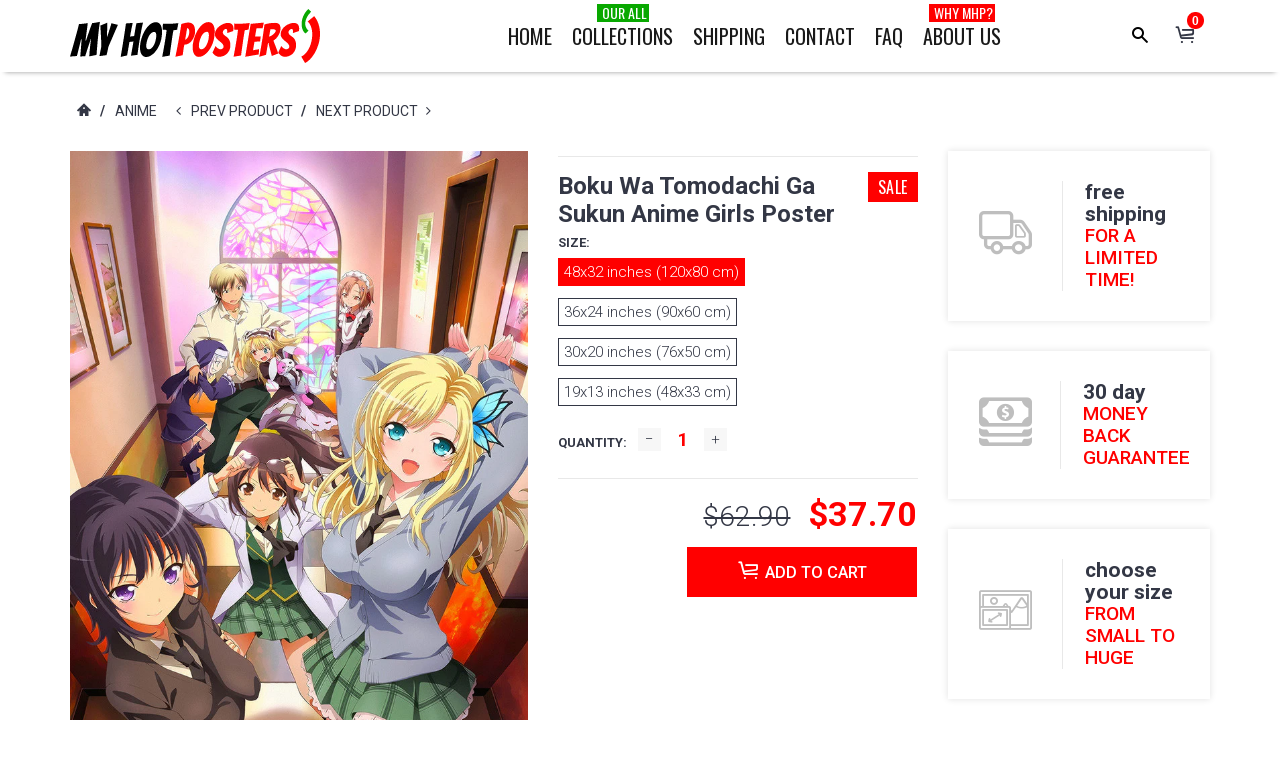

--- FILE ---
content_type: text/css
request_url: https://myhotposters.com/cdn/shop/t/47/assets/font-icomoon.css?v=104873982317644242861516109162
body_size: 231
content:
@font-face{font-family:icomoon-reg;src:url(icomoon-reg.eot?oqr0zm);src:url(icomoon-reg.eot?oqr0zm#iefix) format("embedded-opentype"),url(icomoon-reg.ttf?oqr0zm) format("truetype"),url(icomoon-reg.woff?oqr0zm) format("woff"),url(icomoon-reg.svg?oqr0zm#icomoon-reg) format("svg");font-weight:400;font-style:normal}[class^=icon-],[class*=" icon-"]{font-family:icomoon-reg!important;speak:none;font-style:normal;font-weight:400;font-variant:normal;text-transform:none;line-height:1;-webkit-font-smoothing:antialiased;-moz-osx-font-smoothing:grayscale}.icon-picture-size:before{content:"\e95f"}.icon-instagram:before{content:"\e955"}.icon-google:before{content:"\e93a"}.icon-linkedin:before{content:"\e938"}.icon-pinterest:before{content:"\e939"}.icon-dots-three-horizontal:before{content:"\e934"}.icon-photo_size_select_large:before{content:"\e95c"}.icon-minus:before{content:"\e94c"}.icon-close-1:before{content:"\e932"}.icon-close:before{content:"\e933"}.icon-menu:before{content:"\e931"}.icon-headset-mic:before{content:"\e92e"}.icon-plus:before{content:"\e94a"}.icon-arrow-right:before{content:"\e946"}.icon-arrow-left:before{content:"\e947"}.icon-arrow-down:before{content:"\e948"}.icon-arrow-up:before{content:"\e949"}.icon-truck2:before{content:"\e95d"}.icon-grid:before{content:"\e958"}.icon-pictures:before{content:"\e959"}.icon-like:before{content:"\e94f"}.icon-close-2:before{content:"\e944"}.icon-chat:before{content:"\e927"}.icon-search:before{content:"\e95e"}.icon-zoom:before{content:"\e95e"}.icon-magnifier:before{content:"\e95e"}.icon-magnifying-glass:before{content:"\e95e"}.icon-copy:before{content:"\e95b"}.icon-rtl:before{content:"\e957"}.icon-play:before{content:"\e953"}.icon-film:before{content:"\e954"}.icon-check:before{content:"\e950"}.icon-zoomout:before{content:"\e94d"}.icon-zoomin:before{content:"\e94e"}.icon-sync:before{content:"\e945"}.icon-alert:before{content:"\e936"}.icon-calendar:before{content:"\e92f"}.icon-clock:before{content:"\e930"}.icon-airplane:before{content:"\e92c"}.icon-truck:before{content:"\e92d"}.icon-right-quote:before{content:"\e929"}.icon-left-quote:before{content:"\e92a"}.icon-comment:before{content:"\e928"}.icon-home:before{content:"\e914"}.icon-phone:before{content:"\e942"}.icon-undo-1:before{content:"\e967"}.icon-equalizer:before{content:"\e992"}.icon-bin:before{content:"\e9ac"}.icon-star-empty:before{content:"\e9d7"}.icon-spinner:before{content:"\e97b"}.icon-spinner-1:before{content:"\e981"}.icon-external-link:before{content:"\f08e"}.icon-trash-alt:before{content:"\e917"}.icon-clipboard:before{content:"\e95a"}.icon-heart-1:before{content:"\e926"}.icon-heart:before{content:"\e902"}.icon-vk:before{content:"\e956"}.icon-check2:before{content:"\e951"}.icon-th:before{content:"\f00a"}.icon-th-list:before{content:"\f00b"}.icon-filter:before{content:"\e94b"}.icon-check-square:before{content:"\e935"}.icon-dollar-1:before{content:"\e92b"}.icon-bar-chart:before{content:"\e924"}.icon-balance:before{content:"\e925"}.icon-angle-down:before{content:"\e920"}.icon-angle-up:before{content:"\e921"}.icon-angle-right:before{content:"\e922"}.icon-angle-left:before{content:"\e923"}.icon-pencil:before{content:"\e90e"}.icon-fancy:before{content:"\e943"}.icon-tool-layout-1:before{content:"\e93b"}.icon-settings:before{content:"\e93c"}.icon-tool-layout:before{content:"\e93d"}.icon-tool-header:before{content:"\e93e"}.icon-tool-color:before{content:"\e93f"}.icon-tool-round:before{content:"\e940"}.icon-tool-side:before{content:"\e941"}.icon-dollar-bills:before{content:"\e91e"}.icon-left-arrow-circular:before{content:"\e937"}.icon-right-arrow-circular:before{content:"\e91f"}.icon-star-fill:before{content:"\e952"}.icon-star:before{content:"\e91c"}.icon-star-half:before{content:"\e91d"}.icon-close-envelope:before{content:"\e915"}.icon-facebook-logo:before{content:"\e916"}.icon-skype-logo:before{content:"\e918"}.icon-twitter-logo:before{content:"\e919"}.icon-vimeo:before{content:"\e91a"}.icon-youtube-logo:before{content:"\e91b"}.icon-user:before{content:"\e900"}.icon-eye:before{content:"\e901"}.icon-magnify:before{content:"\e903"}.icon-scale-arrows:before{content:"\e904"}.icon-share:before{content:"\e905"}.icon-cart-1:before{content:"\e906"}.icon-undo:before{content:"\e907"}.icon-money:before{content:"\e908"}.icon-plane:before{content:"\e909"}.icon-gift:before{content:"\e90a"}.icon-help:before{content:"\e90b"}.icon-location:before{content:"\e90c"}.icon-dollar:before{content:"\e90d"}.icon-raketa:before{content:"\e90f"}.icon-cart:before{content:"\e910"}.icon-diamant:before{content:"\e911"}.icon-like2:before{content:"\e912"}.icon-plane-1:before{content:"\e913"}
/*# sourceMappingURL=/cdn/shop/t/47/assets/font-icomoon.css.map?v=104873982317644242861516109162 */
